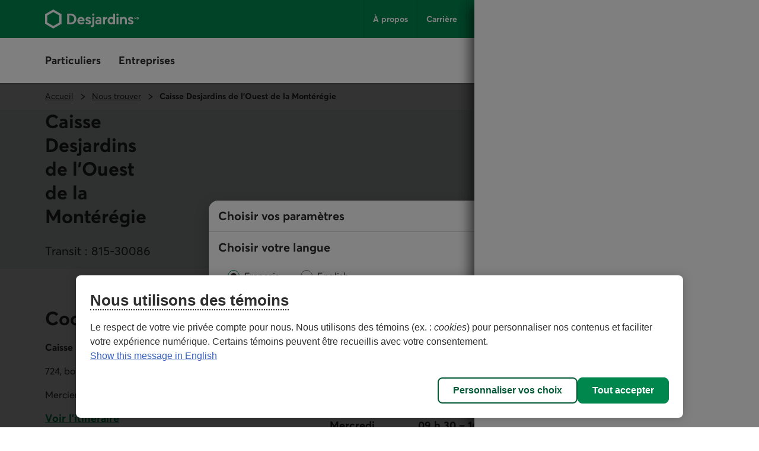

--- FILE ---
content_type: text/html;charset=ISO-8859-1
request_url: https://www.desjardins.com/fragments/caisses/iframe-bloc-vedette.jsp?transit=81530086&langue=fr
body_size: 561
content:



















  
    
    
      


































   












      
      

      

      
        
    

    
      
        

      
    






<!DOCTYPE html>
<html lang="fr">

  <head>
    <meta http-equiv="Content-Type" content="text/html; charset=iso-8859-1">
    <meta name="viewport" content="width=device-width, initial-scale=1.0">
    <meta name="robots" content="noindex">
    <title>Vie d&eacute;mocratique</title>
    
    <link rel="stylesheet" type="text/css" href="/ressources/css/vie-democratique.css?resVer=1739481343627">
  </head>

  <body data-iframe-title="">

    <div class="grid">

    <main>

      

        

        

        

      

    </main>

    </div>

    

  </body>

</html>

    
  




--- FILE ---
content_type: text/html;charset=ISO-8859-1
request_url: https://www.desjardins.com/fragments/caisses/iframe-vie-democratique.jsp?transit=81530086&langue=fr
body_size: 2622
content:


















  
    
    
      



































   

























<!DOCTYPE html>
<html lang="fr">

  <head>
    <meta http-equiv="Content-Type" content="text/html; charset=iso-8859-1">
    <meta name="viewport" content="width=device-width, initial-scale=1.0">
    <meta name="robots" content="noindex">
    <title>Vie d&eacute;mocratique</title>
    
    <link rel="stylesheet" type="text/css" href="/ressources/css/vie-democratique.css?resVer=1739481343627">
  </head>

  <body data-iframe-title="Information d&eacute;taill&eacute;e sur les activit&eacute;s d&eacute;mocratiques de la caisse et les moyens de participer aux d&eacute;cisions qui la concernent.">

    <div class="grid">

    <main>

      

        
        
          
          
        
        
        
          
          
        

        
        

        
        
          










      
      

      <h3 class="mbs-0">L'assembl&eacute;e g&eacute;n&eacute;rale extraordinaire (AGE) de votre caisse</h3>
      <p>Nous r&eacute;unissons nos membres pour une AGE afin de leur permettre de prendre part aux d&eacute;cisions qui ont des impacts sur le fonctionnement de leur caisse.</p>

      

      <h4>Assembl&eacute;e g&eacute;n&eacute;rale extraordinaire (AGE)</h4>

      

        
        
          <p>La p&eacute;riode de vote est maintenant termin&eacute;e.</p>
          <p>Date de la derni&egrave;re AGE&nbsp;: 2 juin 2025</p>
          
            <p><a href="https://static.desjardins.com/applications/particulier/formulaire-age/demande/aiguilleur" class="action-link" target="_top">
              <span class="icon">
          <svg class="arrow" viewBox="0 0 24 24" height="16" width="16" xmlns="http://www.w3.org/2000/svg" aria-hidden="true" focusable="false">
            <path d="M20.704 11.29l-5.998-5.996a1.004 1.004 0 00-1.42 1.419l4.3 4.287H4a1 1 0 100 1.998h13.585l-4.298 4.287a1 1 0 000 1.42 1 1 0 001.42 0l5.997-5.996a1 1 0 000-1.42z" fill-rule="evenodd"></path>
          </svg>
        </span><span class="text">Visionner l'AGE</span></a></p>
          
          
          <p><a href="/ressources/pdf/ra-2025/f05-q30086-resultats-votes-AGR-2025-f.pdf?resVer=1749482566297" class="action-link" target="_top">
            <span class="icon">
          <svg class="arrow" viewBox="0 0 24 24" height="16" width="16" xmlns="http://www.w3.org/2000/svg" aria-hidden="true" focusable="false">
            <path d="M20.704 11.29l-5.998-5.996a1.004 1.004 0 00-1.42 1.419l4.3 4.287H4a1 1 0 100 1.998h13.585l-4.298 4.287a1 1 0 000 1.42 1 1 0 001.42 0l5.997-5.996a1 1 0 000-1.42z" fill-rule="evenodd"></path>
          </svg>
        </span><span class="text">D&eacute;couvrir les r&eacute;sultats du vote (PDF)</span></a></p>
        

        
        

      

      <h4>Documents de r&eacute;f&eacute;rence</h4>

      <ul class="list-unstyled">

        
          
          <li><a href="/ressources/pdf/ra-2025/f05-q30086-30040-30171-communique-AGR-2025-f.pdf?resVer=1749482566296" target="_top">Voir le communiqu&eacute; de presse (PDF)</a></li>
        

        

        
          
          <li><a href="/ressources/pdf/ra-2025/f05-q30086-30040-30171-depliant-AGR-2025-f.pdf?resVer=1746212988064" target="_top">Voir le projet de regroupement (PDF)</a></li>
        

        

        
          
          <li><a href="/ressources/pdf/f05-q00000-processus-votation-AGE-f.pdf?resVer=1748020311108" target="_top">Voir le processus de vote (PDF)</a></li>
        

        
          
          <li><a href="/ressources/pdf/ra-2025/f05-q30086-resolution-fusion-AGR-2025-f.pdf?resVer=1746803663599" target="_top">Voir la r&eacute;solution sp&eacute;ciale de fusion (PDF)</a></li>
        

      </ul>



          
        
       
        
          
            
            














<h3 class="">L'assembl&eacute;e g&eacute;n&eacute;rale annuelle (AGA) en bref</h3>

<p>Lors de l'AGA, nous r&eacute;unissons nos membres pour leur pr&eacute;senter un portrait annuel de nos activit&eacute;s et pour leur permettre de prendre part &agrave;
  des d&eacute;cisions comme le versement de la ristourne et l'&eacute;lection des membres du conseil d'administration, s'il y a lieu. En s'impliquant, les membres
  s'assurent que la caisse r&eacute;ponde &agrave; leurs besoins et &agrave; ceux de leur communaut&eacute;.</p>



  
  
  
  
  
  
  



  

    
    

    
    
      <p>Les assembl&eacute;es g&eacute;n&eacute;rales des caisses se tiennent chaque ann&eacute;e, durant les mois de mars et avril.</p>
      
        <p>Date de la derni&egrave;re AGA de la Caisse&nbsp;: 15 avril 2025</p>
      
      
      
      <p><a href="/page-renvoi/assemblees-generales-annuelles.jsp" class="action-link" target="_top"><span class="icon">
    <svg class="arrow" viewBox="0 0 24 24" height="16" width="16" xmlns="http://www.w3.org/2000/svg" aria-hidden="true" focusable="false">
      <path d="M20.704 11.29l-5.998-5.996a1.004 1.004 0 00-1.42 1.419l4.3 4.287H4a1 1 0 100 1.998h13.585l-4.298 4.287a1 1 0 000 1.42 1 1 0 001.42 0l5.997-5.996a1 1 0 000-1.42z" fill-rule="evenodd"></path>
    </svg>
  </span><span class="text">En savoir plus sur les AGA</span></a></p>
  <p><a href="/a-propos/desjardins/qui-nous-sommes/ristourne/index.jsp" class="action-link" target="_top"><span class="icon">
    <svg class="arrow" viewBox="0 0 24 24" height="16" width="16" xmlns="http://www.w3.org/2000/svg" aria-hidden="true" focusable="false">
      <path d="M20.704 11.29l-5.998-5.996a1.004 1.004 0 00-1.42 1.419l4.3 4.287H4a1 1 0 100 1.998h13.585l-4.298 4.287a1 1 0 000 1.42 1 1 0 001.42 0l5.997-5.996a1 1 0 000-1.42z" fill-rule="evenodd"></path>
    </svg>
  </span><span class="text">En savoir plus sur le partage des exc&eacute;dents et sur la ristourne 
individuelle</span></a></p>
    

  



            
            










<h3 class="">Devenez membre du conseil d'administration</h3>






  
  
    <p>Les p&eacute;riodes d'appel de candidatures d&eacute;butent chaque ann&eacute;e au cours de la <strong>3<sup>e</sup> semaine de janvier</strong>.
    D'ici l&agrave;, vous pouvez communiquer avec votre caisse pour parler de votre int&eacute;r&ecirc;t pour le poste d'administrateur ou d'administratrice.</p>
  <p>Consultez la page <a href="/a-propos/desjardins/gouvernance-democratie/fonctionnement-cooperatif/administrateur-caisse/index.jsp" target="_top">Devenir membre du conseil d'administration de votre caisse</a> pour en savoir plus.</p>
  

  



          
          
        

        
        




  

  

    
    
    

    
      
      
      
      
        <h3>Rapport annuel</h3>
        
          
            
            <p><a href="/ressources/pdf/ra-2025/f05-q81530086-rapport-annuel-2024-f.pdf?resVer=1743089609380" target="_top">Voir le rapport annuel 2024 (PDF)</a></p>
          
          
        
      
    

  




      

      </main>

      </div>

      

<script>



  (function(){
    const currentIFrameID = "inlineVieDemocratique";
    const targetOrigin = window.location.origin;
    const contentWrapperElement = document.querySelector("main");
    let currentDocumentHeight = 0;

    const debounce = (f, wait) => {
      let timeout;
      return function (...args) {
        clearTimeout(timeout);
        timeout = setTimeout(() => f.apply(this, args), wait);
      };
    };

    const sendMessageUpdatingHeight = (height) => {
      window.parent.postMessage({
        eventName: 'SET_HEIGHT',
        payload: {
          height,
          currentIFrameID,
        }
      }, targetOrigin);
    };

    const handleDocumentMutation = (entries) => {
      const documentHeight = entries[0]?.contentRect.height;
      if (documentHeight && documentHeight !== currentDocumentHeight) {
        currentDocumentHeight = documentHeight;
        sendMessageUpdatingHeight(documentHeight);
      }
    };

    const observer = new ResizeObserver(debounce(handleDocumentMutation, 250));
    observer.observe(contentWrapperElement);
  })();

  (function() {
    const hasParentWithSameOrigin = (window.location !== window.parent.location && window.parent.origin === origin);
    if(!hasParentWithSameOrigin) { return; }

    const diffPageWidth = window.parent.innerWidth - window.innerWidth;

    const cssToInsert = `
      @media (min-width: ${992 - diffPageWidth}px) {
        .grid {
            --vd-grid-column: 1 / span 8;
            --vd-max-inline-size: 960px;
        }
        .grid.md\:col-span-10 {
            --vd-grid-column: 1 / span 10;
        }
      }
      @media (min-width: ${1200 - diffPageWidth}px) {
        .grid {
            --vd-gap: 12px;
            --vd-max-inline-size: 1152px;
        }
        .grid.lg\:col-span-8 {
            --vd-grid-column: 1 / span 8;
        }
      }
      @media (min-width: ${1440 - diffPageWidth}px) {
        .grid {
            --vd-max-inline-size: 1368px;
        }
      }    
    `;

    const style = document.createElement('style');
    style.appendChild(document.createTextNode(cssToInsert));
    document.head.appendChild(style);
  })();

</script>


  </body>

</html>



    
  




--- FILE ---
content_type: application/javascript
request_url: https://www.desjardins.com/etc.clientlibs/dcom/clientlibs/clientlib-dsd/3-0-0/resources/dsd-tab.entry.js
body_size: 739
content:
import{r as d,h as t,H as s,g as a}from"./index-11342534.js";import{g as o}from"./_analytics.utils-88c6dde3.js";import{g as r}from"./_get-global-class-map.utils-600826f6.js";import"./purify-bad7cab7.js";const e=class{constructor(t){d(this,t),this.active=void 0,this.panel=void 0,this.analytics=void 0}watchAnalytics(t){t&&(this.analyticsAttr="string"==typeof t?JSON.parse(t):t)}componentWillLoad(){this.watchAnalytics(this.analytics)}handleFocus(){this.el.dispatchEvent(new CustomEvent("dsdTabFocus",{bubbles:!0}))}handleKeyPress(t){"Enter"===t.key&&this.handleTabActivation()}handleTabActivation(){this.active||(this.active=!0,this.el.dispatchEvent(new CustomEvent("dsdTabChange",{bubbles:!0})))}render(){const d={...r(),"dsd-active":this.active,"dsd-tab-host":!0},a={"aria-selected":this.active?"true":"false",...o(this.analyticsAttr)};return t(s,{key:"3416505d68d0037f2117b20417fa30ea3303273c",class:d,role:"tab",tabindex:"0",onFocus:()=>this.handleFocus(),onClick:()=>this.handleTabActivation(),onKeyPress:t=>this.handleKeyPress(t),...a},t("span",{key:"8bf08102ec7453592acadb89fd963cf28aac41b6",class:"dsd-tab-title"},t("slot",{key:"70ae7640d00caa57dfcfd82e14417a6808195ecd"})))}get el(){return a(this)}static get watchers(){return{analytics:["watchAnalytics"]}}};e.style='@charset "UTF-8";.dsd-tab-host{--dsd-tab-color-border-line-states:var(--dsd-color-border-button-neutral);--dsd-tab-color-border-title:var(--dsd-color-border-button-neutral);--dsd-tab-color-title:var(--dsd-color-font-tertiary);-ms-flex-align:end;align-items:end;border-radius:var(--dsd-radius-medium) var(--dsd-radius-medium) 0 0;border-width:0;color:var(--dsd-tab-color-title);cursor:pointer;display:-ms-flexbox;display:flex;font-size:var(--dsd-font-size-b30);font-weight:var(--dsd-font-weight-bold);outline:none;padding:var(--dsd-spacing-padding-large) var(--dsd-spacing-padding-small) var(--dsd-spacing-padding-xsmall);position:relative}.dsd-mode-dark .dsd-tab-host,.dsd-tab-host.dsd-mode-dark{--dsd-tab-color-border-line-states:var(--dsd-color-border-contrast);--dsd-tab-color-border-title:var(--dsd-color-border-contrast);--dsd-tab-color-title:var(--dsd-color-font-contrast)}@media (min-width: 640px){.dsd-tab-host{padding-left:var(--dsd-spacing-padding-medium);padding-right:var(--dsd-spacing-padding-medium)}}.dsd-tab-host::after{border-radius:var(--dsd-radius-small);bottom:0;content:"";height:4px;left:14px;position:absolute;right:14px}.dsd-tab-host:hover::after{background-color:var(--dsd-tab-color-border-line-states)}.dsd-tab-host:focus .dsd-tab-title{border-bottom:2px dotted var(--dsd-tab-color-border-title)}.dsd-tab-host .dsd-tab-title{border-bottom:2px dotted transparent;padding-bottom:1px}.dsd-tab-host.dsd-active{color:var(--dsd-color-font-button-brand);font-weight:var(--dsd-font-weight-bold)}.dsd-tab-host.dsd-active::after{background-color:var(--dsd-color-border-brand)}';export{e as dsd_tab};

--- FILE ---
content_type: image/svg+xml
request_url: https://static.desjardins.com/fw/dsd/assets/1.39.0/icons/svg/navigations_contour_chevron_petit_gauche.svg
body_size: 9
content:
<svg xmlns="http://www.w3.org/2000/svg" viewBox="0 0 24 24" xml:space="preserve" aria-hidden="true" focusable="false"><path fill-rule="evenodd" clip-rule="evenodd" fill="var(--dsd-color-icon-custom-base,var(--dsd-color-icon-default,#2F2F2F))" d="M16 19a1 1 0 0 0 .6-1.8L9.667 12 16.6 6.8a1 1 0 1 0-1.2-1.6l-8 6a1 1 0 0 0 0 1.6l8 6a1 1 0 0 0 .6.2z"/></svg>

--- FILE ---
content_type: application/javascript
request_url: https://www.desjardins.com/etc.clientlibs/dcom/clientlibs/clientlib-dsd/3-0-0/resources/dsd-tab-panel.entry.js
body_size: 614
content:
import{r as t,h as a,H as e}from"./index-11342534.js";import{N as s}from"./named-slot.observer.decorator-7229ba51.js";import{g as d}from"./_get-global-class-map.utils-600826f6.js";import{h as o}from"./_heading-name-tag-958c6abe.js";import"./purify-bad7cab7.js";import"./observer-a971e7b8.js";const i=[{value:"2",outputValue:"h2",default:!0},{value:"3",outputValue:"h3"},{value:"4",outputValue:"h4"},{value:"5",outputValue:"h5"},{value:"6",outputValue:"h6"}],l=class{constructor(e){t(this,e),this.levelPropDefaultValue=i.find((t=>t.default)).outputValue,this.active=void 0,this.associatedTab=void 0,this.name=void 0}componentWillRender(){var t;this.hasTitle=!!(null===(t=this.titleSlot)||void 0===t?void 0:t.innerHTML)}render(){var t,l,s;const r={...d(),"dsd-reset-color":!0,"dsd-active":this.active,"dsd-tab-panel-host":!0},n={"dsd-tab-panel-title":!0,"dsd-t-6":!0,"dsd-sr-only":!this.hasTitle},u=o(null===(t=this.titleSlot)||void 0===t?void 0:t.nodeName,this.levelPropDefaultValue,i),c=(null===(l=this.titleSlot)||void 0===l?void 0:l.textContent)||(null===(s=this.associatedTab)||void 0===s?void 0:s.textContent);return a(e,{key:"f662d1b4159b0c6bce5518444ae189b85b9dc204",class:r},a(u,{key:"58fb922616fca71452c947559fa5333f0a9e5635",class:n,tabindex:"0"},c),a("slot",{key:"76f5a6d8cfebdf5713ef0a279ff464ed852bb434"}))}};(function(t,e,a,l){var s,o=arguments.length,i=o<3?e:null===l?l=Object.getOwnPropertyDescriptor(e,a):l;if("object"==typeof Reflect&&"function"==typeof Reflect.decorate)i=Reflect.decorate(t,e,a,l);else for(var d=t.length-1;d>=0;d--)(s=t[d])&&(i=(o<3?s(i):o>3?s(e,a,i):s(e,a))||i);o>3&&i&&Object.defineProperty(e,a,i)})([s("title")],l.prototype,"titleSlot",void 0),l.style='@charset "UTF-8";.dsd-tab-panel-host{display:none;padding:var(--dsd-spacing-margin-medium)}@media (max-width: 991.98px){.dsd-tab-panel-host{padding:var(--dsd-spacing-margin-small)}}.dsd-tab-panel-host.dsd-active{display:block}';export{l as dsd_tab_panel};

--- FILE ---
content_type: application/javascript
request_url: https://www.desjardins.com/etc.clientlibs/dcom/clientlibs/clientlib-dsd/3-0-0/resources/dsd-tab-group.entry.js
body_size: 1987
content:
import{r as t,c as o,h as s,H as r,g as d}from"./index-11342534.js";import{N as a}from"./named-slot.observer.decorator-7229ba51.js";import{a as i}from"./observer-a971e7b8.js";import{g as e}from"./_get-global-class-map.utils-600826f6.js";import{g as l}from"./_get-uid.utils-df516697.js";import"./purify-bad7cab7.js";import{t as n}from"./_tokens.utils-b6908f4c.js";import{d as b}from"./_debounce-0a08dedb.js";import"./design-tokens.breakpoints-b5a1176f.js";const c=class{constructor(s){t(this,s),this.dsdTabsChange=o(this,"dsdTabsChange",7),this.buttonClassLeft="dsd-tab-group-scrollable-left",this.buttonClassRight="dsd-tab-group-scrollable-right",this.backgroundColor=void 0,this.removeContainer=!1}handleTabActivateEvent(t){const s=t.target;this.activatedTab.active=!1,s.active&&(this.activatedTab=s),this.activatePanel(),this.activatedTabIndex=this.tabs.indexOf(this.activatedTab),this.dsdTabsChange.emit({el:this.activatedTab,activeItemIndex:this.activatedTabIndex})}handleTabFocus(t){this.focusedTabIndex=this.findFocusedIndex(t),0===this.focusedTabIndex&&(this.namedSlots.tabs.scrollLeft=0),this.focusedTabIndex+1===this.namedSlots.tabs.children.length&&(this.namedSlots.tabs.scrollLeft=this.namedSlots.tabs.clientWidth)}activatePanel(){this.resetActivePanels(),this.tabPanels.forEach((t=>{t.name===this.activatedTab.panel&&(t.active=!0)}))}linkTabsAndPanels(){var t,s,a,o;this.tabs=Array.from(null===(s=null===(t=this.namedSlots)||void 0===t?void 0:t.tabs)||void 0===s?void 0:s.children),this.tabPanels=Array.from(null===(o=null===(a=this.namedSlots)||void 0===a?void 0:a.panels)||void 0===o?void 0:o.children),this.tabs.forEach((t=>{let s;(s=this.tabPanels.find((s=>s.name===t.panel)))&&(s.associatedTab=t)}))}connectedCallback(){this.bindEvents()}componentWillLoad(){this.bindEvents(),this.setRolesOnSlots(),this.linkTabsAndPanels()}componentDidRender(){this.findActivatedTab(),this.setIdentifiers(),this.activatePanel(),this.resizeVerifyScrollable()}disconnectedCallback(){window.removeEventListener("resize",this.resizeDebounce),this.namedSlots.tabs.removeEventListener("scroll",this.scrollDebounce,!0)}bindEvents(){this.scrollDebounce=b({method:this.scrollButtonVisibilityHandler,delay:100}).bind(this),this.resizeDebounce=b({method:this.resizeVerifyScrollable,delay:100}).bind(this),this.windowResizeHandler(),this.scrollEventHandler()}findActivatedTab(){this.tabs.length&&(this.activatedTab=this.tabs.find((t=>t.active))||this.tabs[0],this.activatedTab.active=!0)}findAssociatedPanel(t){return this.tabPanels.filter((s=>s.name===t))[0]}findFocusedIndex(t){return this.tabs.indexOf(t.target)}resetActivePanels(){this.tabPanels.forEach((t=>{t.active=!1}))}resizeVerifyScrollable(){this.namedSlots.tabs&&this.navWrapperElement.clientWidth<this.namedSlots.tabs.scrollWidth?this.navWrapperElement.classList.add(this.buttonClassRight):this.navWrapperElement.classList.remove(this.buttonClassRight)}scrollButtonVisibilityHandler(){var t,s;void 0!==(null===(s=null===(t=this.namedSlots)||void 0===t?void 0:t.tabs)||void 0===s?void 0:s.scrollLeft)&&(this.namedSlots.tabs.scrollLeft>0?(this.navWrapperElement.classList.add(this.buttonClassLeft),this.navWrapperElement.classList.add(this.buttonClassRight)):(this.navWrapperElement.classList.remove(this.buttonClassLeft),this.navWrapperElement.classList.add(this.buttonClassRight)),this.namedSlots.tabs.scrollLeft+5>=this.namedSlots.tabs.scrollWidth-this.namedSlots.tabs.clientWidth&&this.navWrapperElement.classList.remove(this.buttonClassRight))}scrollClickHandler(t){this.namedSlots.tabs.scrollBy("right"===t?100:-100,0)}scrollEventHandler(){var t;null===(t=this.namedSlots)||void 0===t||t.tabs.addEventListener("scroll",this.scrollDebounce),this.scrollDebounce()}setIdentifiers(){this.tabs.forEach((t=>{const s=l("tabpanel"),a=l("tab"),o=this.findAssociatedPanel(t.panel);t.setAttribute("aria-controls",s),null==o||o.setAttribute("id",s),null==o||o.setAttribute("aria-labelledby",a),t.setAttribute("id",a)}))}setRolesOnSlots(){this.namedSlots.tabs.setAttribute("role","tablist"),this.namedSlots.panels.setAttribute("role","tabpanel")}windowResizeHandler(){window.addEventListener("resize",this.resizeDebounce)}render(){const t={"dsd-tab-group-host":!0,...e()},a={"dsd-tab-group-remove-container":this.removeContainer},o=n(this.backgroundColor),d={backgroundColor:(()=>this.removeContainer?"transparent":o)()},i={background:o?`linear-gradient(90deg, rgba(var(--dsd-color-background-default-rgb), 0) 0%, ${o} 12%, ${o} 100%)`:void 0};return s(r,{class:t,style:d},s("div",{class:a},s("div",{class:"dsd-tab-group-tabs",ref:t=>this.navWrapperElement=t},s("button",{class:"dsd-tab-group-scroll-button-left","aria-hidden":"true",tabindex:"-1",type:"button",onClick:()=>this.scrollClickHandler("left"),style:{background:o?`linear-gradient(270deg, rgba(var(--dsd-color-background-default-rgb), 0) 0%, ${o} 12%, ${o} 100%)`:void 0}},s("dsd-icon",{"icon-name":"navigations_contour_chevron_petit_gauche"})),s("slot",{name:"tabs"}),s("button",{class:"dsd-tab-group-scroll-button-right","aria-hidden":"true",tabindex:"-1",type:"button",onClick:()=>this.scrollClickHandler("right"),style:i},s("dsd-icon",{"icon-name":"navigations_contour_chevron_petit_droit"}))),s("div",{class:"dsd-tab-group-panels"},s("slot",{name:"panels"}))))}get el(){return d(this)}};(function(t,s,a,o){var e,r=arguments.length,d=r<3?s:null===o?o=Object.getOwnPropertyDescriptor(s,a):o;if("object"==typeof Reflect&&"function"==typeof Reflect.decorate)d=Reflect.decorate(t,s,a,o);else for(var i=t.length-1;i>=0;i--)(e=t[i])&&(d=(r<3?e(d):r>3?e(s,a,d):e(s,a))||d);r>3&&d&&Object.defineProperty(s,a,d)})([a(["tabs","panels"],{callback:"linkTabsAndPanels",context:i.GLOBAL,observerConfig:{characterData:!1,childList:!0,subtree:!1}})],c.prototype,"namedSlots",void 0),c.style='@charset "UTF-8";.dsd-tab-group-host{background-color:var(--dsd-color-background-default);border:none;border-radius:var(--dsd-radius-medium);display:block;max-width:1392px}.dsd-tab-group-host [slot=tabs]{display:-ms-flexbox;display:flex;-ms-flex-wrap:nowrap;flex-wrap:nowrap;-ms-overflow-style:none;overflow-x:auto;padding:0;scroll-behavior:smooth;scrollbar-width:none;white-space:nowrap}.dsd-tab-group-host [slot=tabs]::-webkit-scrollbar{display:none}.dsd-tab-group-host .dsd-tab-group-tabs{border-bottom:1px solid var(--dsd-color-border-default);position:relative}.dsd-tab-group-host .dsd-tab-group-nav{display:inline-block}.dsd-tab-group-host .dsd-tab-group-scroll-button-left,.dsd-tab-group-host .dsd-tab-group-scroll-button-right{-ms-flex-align:end;align-items:flex-end;border:none;bottom:0;cursor:pointer;display:none;-ms-flex-pack:center;justify-content:center;padding:0;position:absolute;top:0;width:54px;z-index:1}.dsd-tab-group-host .dsd-tab-group-scroll-button-left .dsd-icon-host,.dsd-tab-group-host .dsd-tab-group-scroll-button-right .dsd-icon-host{border:2px dotted transparent}.dsd-tab-group-host .dsd-tab-group-scroll-button-left:hover .dsd-icon-host,.dsd-tab-group-host .dsd-tab-group-scroll-button-right:hover .dsd-icon-host{background-color:rgba(var(--dsd-color-icon-decorative-graphite-400-rgb), var(--dsd-opacity-200))}.dsd-tab-group-host .dsd-tab-group-scroll-button-left:focus .dsd-icon-host,.dsd-tab-group-host .dsd-tab-group-scroll-button-right:focus .dsd-icon-host{background-color:transparent;border-color:var(--dsd-color-icon-default)}.dsd-tab-group-host .dsd-tab-group-scroll-button-left:active .dsd-icon-host,.dsd-tab-group-host .dsd-tab-group-scroll-button-right:active .dsd-icon-host{background-color:rgba(var(--dsd-color-icon-decorative-graphite-400-rgb), var(--dsd-opacity-400))}.dsd-tab-group-host .dsd-tab-group-scroll-button-left .dsd-icon-host,.dsd-tab-group-host .dsd-tab-group-scroll-button-right .dsd-icon-host{border-radius:var(--dsd-radius-small);padding:6px}.dsd-tab-group-host .dsd-tab-group-scroll-button-left{background:-webkit-gradient(linear, right top, left top, from(rgba(var(--dsd-color-background-default-rgb), 0)), color-stop(12%, rgba(var(--dsd-color-background-default-rgb), 1)), to(rgba(var(--dsd-color-background-default-rgb), 1)));background:linear-gradient(270deg, rgba(var(--dsd-color-background-default-rgb), 0) 0%, rgba(var(--dsd-color-background-default-rgb), 1) 12%, rgba(var(--dsd-color-background-default-rgb), 1) 100%);border-top-left-radius:var(--dsd-radius-medium);left:0}.dsd-tab-group-host .dsd-tab-group-scroll-button-right{background:-webkit-gradient(linear, left top, right top, from(rgba(var(--dsd-color-background-default-rgb), 0)), color-stop(12%, rgba(var(--dsd-color-background-default-rgb), 1)), to(rgba(var(--dsd-color-background-default-rgb), 1)));background:linear-gradient(90deg, rgba(var(--dsd-color-background-default-rgb), 0) 0%, rgba(var(--dsd-color-background-default-rgb), 1) 12%, rgba(var(--dsd-color-background-default-rgb), 1) 100%);border-top-right-radius:var(--dsd-radius-medium);right:0}.dsd-tab-group-host .dsd-tab-group-scrollable-right .dsd-tab-group-scroll-button-right{display:-ms-flexbox;display:flex}.dsd-tab-group-host .dsd-tab-group-scrollable-left .dsd-tab-group-scroll-button-left{display:-ms-flexbox;display:flex}.dsd-tab-group-host .dsd-tab-group-remove-container .dsd-tab-panel-host{padding-left:15px}';export{c as dsd_tab_group};